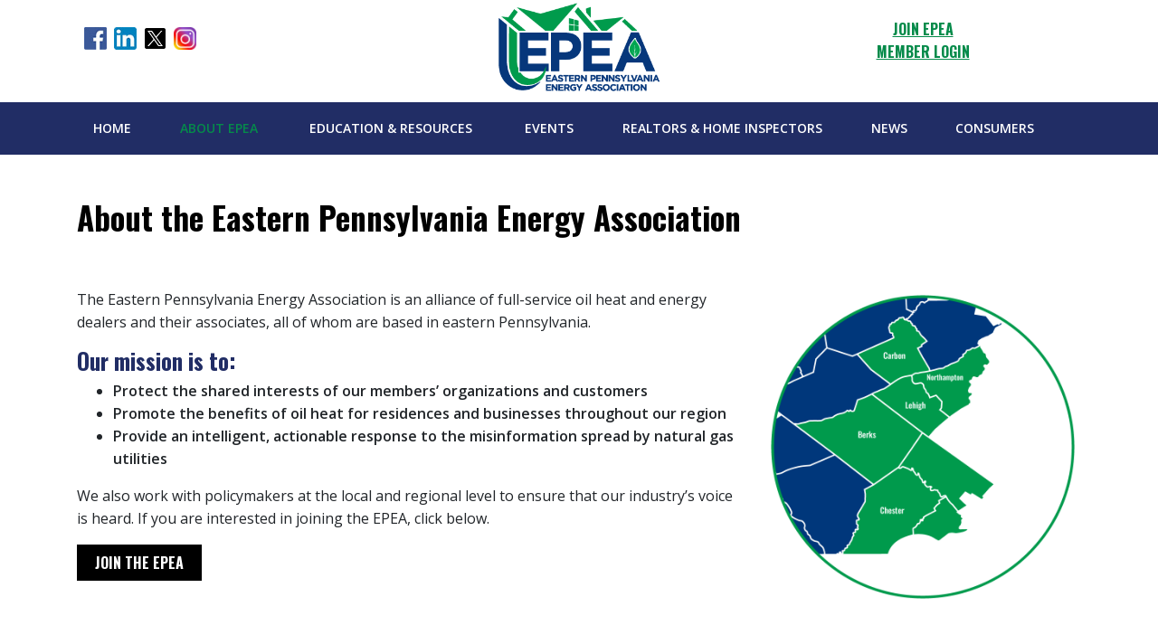

--- FILE ---
content_type: text/html; charset=UTF-8
request_url: https://easternpaenergyassociation.com/about-epea/
body_size: 8060
content:
<script src="https://kit.fontawesome.com/ec71162a0f.js" crossorigin="anonymous"></script>
<!doctype html>
<html lang="en-US">
<head>
	<!-- Google Tag Manager -->
	<script>(function(w,d,s,l,i){w[l]=w[l]||[];w[l].push({'gtm.start':
	new Date().getTime(),event:'gtm.js'});var f=d.getElementsByTagName(s)[0],
	j=d.createElement(s),dl=l!='dataLayer'?'&l='+l:'';j.async=true;j.src=
	'https://www.googletagmanager.com/gtm.js?id='+i+dl;f.parentNode.insertBefore(j,f);
	})(window,document,'script','dataLayer','GTM-N6SQDLF');</script>
	<!-- End Google Tag Manager -->

	<meta http-equiv="Cache-Control" content="no-store" />
	<meta charset="UTF-8">
	<meta name="viewport" content="width=device-width, initial-scale=1">
	<link rel="profile" href="https://gmpg.org/xfn/11">
	<title>About EPEA | Alliance of Full-Service Oil Heat &amp; Energy Dealers</title>


	<meta name='robots' content='index, follow, max-image-preview:large, max-snippet:-1, max-video-preview:-1' />

	<!-- This site is optimized with the Yoast SEO plugin v22.9 - https://yoast.com/wordpress/plugins/seo/ -->
	<title>About EPEA | Alliance of Full-Service Oil Heat &amp; Energy Dealers</title>
	<meta name="description" content="The Eastern Pennsylvania Energy Association is an alliance of full-service oil heat and energy dealers in eastern Pennsylvania. Learn more!" />
	<link rel="canonical" href="https://easternpaenergyassociation.com/about-epea/" />
	<meta property="og:locale" content="en_US" />
	<meta property="og:type" content="article" />
	<meta property="og:title" content="About EPEA | Alliance of Full-Service Oil Heat &amp; Energy Dealers" />
	<meta property="og:description" content="The Eastern Pennsylvania Energy Association is an alliance of full-service oil heat and energy dealers in eastern Pennsylvania. Learn more!" />
	<meta property="og:url" content="https://easternpaenergyassociation.com/about-epea/" />
	<meta property="og:site_name" content="EPEA" />
	<meta property="article:modified_time" content="2023-05-01T17:24:59+00:00" />
	<meta name="twitter:card" content="summary_large_image" />
	<script type="application/ld+json" class="yoast-schema-graph">{"@context":"https://schema.org","@graph":[{"@type":"WebPage","@id":"https://easternpaenergyassociation.com/about-epea/","url":"https://easternpaenergyassociation.com/about-epea/","name":"About EPEA | Alliance of Full-Service Oil Heat & Energy Dealers","isPartOf":{"@id":"https://easternpaenergyassociation.com/#website"},"datePublished":"2019-11-22T18:31:53+00:00","dateModified":"2023-05-01T17:24:59+00:00","description":"The Eastern Pennsylvania Energy Association is an alliance of full-service oil heat and energy dealers in eastern Pennsylvania. Learn more!","breadcrumb":{"@id":"https://easternpaenergyassociation.com/about-epea/#breadcrumb"},"inLanguage":"en-US","potentialAction":[{"@type":"ReadAction","target":["https://easternpaenergyassociation.com/about-epea/"]}]},{"@type":"BreadcrumbList","@id":"https://easternpaenergyassociation.com/about-epea/#breadcrumb","itemListElement":[{"@type":"ListItem","position":1,"name":"Home","item":"https://easternpaenergyassociation.com/"},{"@type":"ListItem","position":2,"name":"About EPEA"}]},{"@type":"WebSite","@id":"https://easternpaenergyassociation.com/#website","url":"https://easternpaenergyassociation.com/","name":"EPEA","description":"Eastern Pennsylvania Energy Association","potentialAction":[{"@type":"SearchAction","target":{"@type":"EntryPoint","urlTemplate":"https://easternpaenergyassociation.com/?s={search_term_string}"},"query-input":"required name=search_term_string"}],"inLanguage":"en-US"}]}</script>
	<!-- / Yoast SEO plugin. -->


<link rel='dns-prefetch' href='//ajax.googleapis.com' />
<link rel='dns-prefetch' href='//fonts.googleapis.com' />
<link rel="alternate" type="application/rss+xml" title="EPEA &raquo; Feed" href="https://easternpaenergyassociation.com/feed/" />
<link rel="alternate" type="application/rss+xml" title="EPEA &raquo; Comments Feed" href="https://easternpaenergyassociation.com/comments/feed/" />
<link rel="alternate" type="text/calendar" title="EPEA &raquo; iCal Feed" href="https://easternpaenergyassociation.com/events/?ical=1" />
<style id='classic-theme-styles-inline-css' type='text/css'>
/*! This file is auto-generated */
.wp-block-button__link{color:#fff;background-color:#32373c;border-radius:9999px;box-shadow:none;text-decoration:none;padding:calc(.667em + 2px) calc(1.333em + 2px);font-size:1.125em}.wp-block-file__button{background:#32373c;color:#fff;text-decoration:none}
</style>
<style id='global-styles-inline-css' type='text/css'>
body{--wp--preset--color--black: #000000;--wp--preset--color--cyan-bluish-gray: #abb8c3;--wp--preset--color--white: #ffffff;--wp--preset--color--pale-pink: #f78da7;--wp--preset--color--vivid-red: #cf2e2e;--wp--preset--color--luminous-vivid-orange: #ff6900;--wp--preset--color--luminous-vivid-amber: #fcb900;--wp--preset--color--light-green-cyan: #7bdcb5;--wp--preset--color--vivid-green-cyan: #00d084;--wp--preset--color--pale-cyan-blue: #8ed1fc;--wp--preset--color--vivid-cyan-blue: #0693e3;--wp--preset--color--vivid-purple: #9b51e0;--wp--preset--gradient--vivid-cyan-blue-to-vivid-purple: linear-gradient(135deg,rgba(6,147,227,1) 0%,rgb(155,81,224) 100%);--wp--preset--gradient--light-green-cyan-to-vivid-green-cyan: linear-gradient(135deg,rgb(122,220,180) 0%,rgb(0,208,130) 100%);--wp--preset--gradient--luminous-vivid-amber-to-luminous-vivid-orange: linear-gradient(135deg,rgba(252,185,0,1) 0%,rgba(255,105,0,1) 100%);--wp--preset--gradient--luminous-vivid-orange-to-vivid-red: linear-gradient(135deg,rgba(255,105,0,1) 0%,rgb(207,46,46) 100%);--wp--preset--gradient--very-light-gray-to-cyan-bluish-gray: linear-gradient(135deg,rgb(238,238,238) 0%,rgb(169,184,195) 100%);--wp--preset--gradient--cool-to-warm-spectrum: linear-gradient(135deg,rgb(74,234,220) 0%,rgb(151,120,209) 20%,rgb(207,42,186) 40%,rgb(238,44,130) 60%,rgb(251,105,98) 80%,rgb(254,248,76) 100%);--wp--preset--gradient--blush-light-purple: linear-gradient(135deg,rgb(255,206,236) 0%,rgb(152,150,240) 100%);--wp--preset--gradient--blush-bordeaux: linear-gradient(135deg,rgb(254,205,165) 0%,rgb(254,45,45) 50%,rgb(107,0,62) 100%);--wp--preset--gradient--luminous-dusk: linear-gradient(135deg,rgb(255,203,112) 0%,rgb(199,81,192) 50%,rgb(65,88,208) 100%);--wp--preset--gradient--pale-ocean: linear-gradient(135deg,rgb(255,245,203) 0%,rgb(182,227,212) 50%,rgb(51,167,181) 100%);--wp--preset--gradient--electric-grass: linear-gradient(135deg,rgb(202,248,128) 0%,rgb(113,206,126) 100%);--wp--preset--gradient--midnight: linear-gradient(135deg,rgb(2,3,129) 0%,rgb(40,116,252) 100%);--wp--preset--font-size--small: 13px;--wp--preset--font-size--medium: 20px;--wp--preset--font-size--large: 36px;--wp--preset--font-size--x-large: 42px;--wp--preset--spacing--20: 0.44rem;--wp--preset--spacing--30: 0.67rem;--wp--preset--spacing--40: 1rem;--wp--preset--spacing--50: 1.5rem;--wp--preset--spacing--60: 2.25rem;--wp--preset--spacing--70: 3.38rem;--wp--preset--spacing--80: 5.06rem;--wp--preset--shadow--natural: 6px 6px 9px rgba(0, 0, 0, 0.2);--wp--preset--shadow--deep: 12px 12px 50px rgba(0, 0, 0, 0.4);--wp--preset--shadow--sharp: 6px 6px 0px rgba(0, 0, 0, 0.2);--wp--preset--shadow--outlined: 6px 6px 0px -3px rgba(255, 255, 255, 1), 6px 6px rgba(0, 0, 0, 1);--wp--preset--shadow--crisp: 6px 6px 0px rgba(0, 0, 0, 1);}:where(.is-layout-flex){gap: 0.5em;}:where(.is-layout-grid){gap: 0.5em;}body .is-layout-flex{display: flex;}body .is-layout-flex{flex-wrap: wrap;align-items: center;}body .is-layout-flex > *{margin: 0;}body .is-layout-grid{display: grid;}body .is-layout-grid > *{margin: 0;}:where(.wp-block-columns.is-layout-flex){gap: 2em;}:where(.wp-block-columns.is-layout-grid){gap: 2em;}:where(.wp-block-post-template.is-layout-flex){gap: 1.25em;}:where(.wp-block-post-template.is-layout-grid){gap: 1.25em;}.has-black-color{color: var(--wp--preset--color--black) !important;}.has-cyan-bluish-gray-color{color: var(--wp--preset--color--cyan-bluish-gray) !important;}.has-white-color{color: var(--wp--preset--color--white) !important;}.has-pale-pink-color{color: var(--wp--preset--color--pale-pink) !important;}.has-vivid-red-color{color: var(--wp--preset--color--vivid-red) !important;}.has-luminous-vivid-orange-color{color: var(--wp--preset--color--luminous-vivid-orange) !important;}.has-luminous-vivid-amber-color{color: var(--wp--preset--color--luminous-vivid-amber) !important;}.has-light-green-cyan-color{color: var(--wp--preset--color--light-green-cyan) !important;}.has-vivid-green-cyan-color{color: var(--wp--preset--color--vivid-green-cyan) !important;}.has-pale-cyan-blue-color{color: var(--wp--preset--color--pale-cyan-blue) !important;}.has-vivid-cyan-blue-color{color: var(--wp--preset--color--vivid-cyan-blue) !important;}.has-vivid-purple-color{color: var(--wp--preset--color--vivid-purple) !important;}.has-black-background-color{background-color: var(--wp--preset--color--black) !important;}.has-cyan-bluish-gray-background-color{background-color: var(--wp--preset--color--cyan-bluish-gray) !important;}.has-white-background-color{background-color: var(--wp--preset--color--white) !important;}.has-pale-pink-background-color{background-color: var(--wp--preset--color--pale-pink) !important;}.has-vivid-red-background-color{background-color: var(--wp--preset--color--vivid-red) !important;}.has-luminous-vivid-orange-background-color{background-color: var(--wp--preset--color--luminous-vivid-orange) !important;}.has-luminous-vivid-amber-background-color{background-color: var(--wp--preset--color--luminous-vivid-amber) !important;}.has-light-green-cyan-background-color{background-color: var(--wp--preset--color--light-green-cyan) !important;}.has-vivid-green-cyan-background-color{background-color: var(--wp--preset--color--vivid-green-cyan) !important;}.has-pale-cyan-blue-background-color{background-color: var(--wp--preset--color--pale-cyan-blue) !important;}.has-vivid-cyan-blue-background-color{background-color: var(--wp--preset--color--vivid-cyan-blue) !important;}.has-vivid-purple-background-color{background-color: var(--wp--preset--color--vivid-purple) !important;}.has-black-border-color{border-color: var(--wp--preset--color--black) !important;}.has-cyan-bluish-gray-border-color{border-color: var(--wp--preset--color--cyan-bluish-gray) !important;}.has-white-border-color{border-color: var(--wp--preset--color--white) !important;}.has-pale-pink-border-color{border-color: var(--wp--preset--color--pale-pink) !important;}.has-vivid-red-border-color{border-color: var(--wp--preset--color--vivid-red) !important;}.has-luminous-vivid-orange-border-color{border-color: var(--wp--preset--color--luminous-vivid-orange) !important;}.has-luminous-vivid-amber-border-color{border-color: var(--wp--preset--color--luminous-vivid-amber) !important;}.has-light-green-cyan-border-color{border-color: var(--wp--preset--color--light-green-cyan) !important;}.has-vivid-green-cyan-border-color{border-color: var(--wp--preset--color--vivid-green-cyan) !important;}.has-pale-cyan-blue-border-color{border-color: var(--wp--preset--color--pale-cyan-blue) !important;}.has-vivid-cyan-blue-border-color{border-color: var(--wp--preset--color--vivid-cyan-blue) !important;}.has-vivid-purple-border-color{border-color: var(--wp--preset--color--vivid-purple) !important;}.has-vivid-cyan-blue-to-vivid-purple-gradient-background{background: var(--wp--preset--gradient--vivid-cyan-blue-to-vivid-purple) !important;}.has-light-green-cyan-to-vivid-green-cyan-gradient-background{background: var(--wp--preset--gradient--light-green-cyan-to-vivid-green-cyan) !important;}.has-luminous-vivid-amber-to-luminous-vivid-orange-gradient-background{background: var(--wp--preset--gradient--luminous-vivid-amber-to-luminous-vivid-orange) !important;}.has-luminous-vivid-orange-to-vivid-red-gradient-background{background: var(--wp--preset--gradient--luminous-vivid-orange-to-vivid-red) !important;}.has-very-light-gray-to-cyan-bluish-gray-gradient-background{background: var(--wp--preset--gradient--very-light-gray-to-cyan-bluish-gray) !important;}.has-cool-to-warm-spectrum-gradient-background{background: var(--wp--preset--gradient--cool-to-warm-spectrum) !important;}.has-blush-light-purple-gradient-background{background: var(--wp--preset--gradient--blush-light-purple) !important;}.has-blush-bordeaux-gradient-background{background: var(--wp--preset--gradient--blush-bordeaux) !important;}.has-luminous-dusk-gradient-background{background: var(--wp--preset--gradient--luminous-dusk) !important;}.has-pale-ocean-gradient-background{background: var(--wp--preset--gradient--pale-ocean) !important;}.has-electric-grass-gradient-background{background: var(--wp--preset--gradient--electric-grass) !important;}.has-midnight-gradient-background{background: var(--wp--preset--gradient--midnight) !important;}.has-small-font-size{font-size: var(--wp--preset--font-size--small) !important;}.has-medium-font-size{font-size: var(--wp--preset--font-size--medium) !important;}.has-large-font-size{font-size: var(--wp--preset--font-size--large) !important;}.has-x-large-font-size{font-size: var(--wp--preset--font-size--x-large) !important;}
.wp-block-navigation a:where(:not(.wp-element-button)){color: inherit;}
:where(.wp-block-post-template.is-layout-flex){gap: 1.25em;}:where(.wp-block-post-template.is-layout-grid){gap: 1.25em;}
:where(.wp-block-columns.is-layout-flex){gap: 2em;}:where(.wp-block-columns.is-layout-grid){gap: 2em;}
.wp-block-pullquote{font-size: 1.5em;line-height: 1.6;}
</style>
<link rel='stylesheet' id='googleFonts-css' href='https://fonts.googleapis.com/css?family=Open+Sans%3A400%2C600&#038;display=swap&#038;ver=6.5.5' type='text/css' media='all' />
<link rel='stylesheet' id='googleFonts2-css' href='https://fonts.googleapis.com/css?family=Oswald%3A400%2C700&#038;display=swap&#038;ver=6.5.5' type='text/css' media='all' />
<link rel='stylesheet' id='dvfda-style-css' href='https://easternpaenergyassociation.com/wp-content/themes/dvema/build/css/styles.css?ver=6.5.5' type='text/css' media='all' />
<link rel='stylesheet' id='style-css' href='https://easternpaenergyassociation.com/wp-content/themes/dvema/style.css?v=3&#038;ver=0.5.0' type='text/css' media='all' />
<script type="text/javascript" src="//ajax.googleapis.com/ajax/libs/jquery/1.10.2/jquery.min.js" id="jquery-js"></script>
<link rel="https://api.w.org/" href="https://easternpaenergyassociation.com/wp-json/" /><link rel="alternate" type="application/json" href="https://easternpaenergyassociation.com/wp-json/wp/v2/pages/209" /><link rel="EditURI" type="application/rsd+xml" title="RSD" href="https://easternpaenergyassociation.com/xmlrpc.php?rsd" />
<meta name="generator" content="WordPress 6.5.5" />
<link rel='shortlink' href='https://easternpaenergyassociation.com/?p=209' />
<link rel="alternate" type="application/json+oembed" href="https://easternpaenergyassociation.com/wp-json/oembed/1.0/embed?url=https%3A%2F%2Feasternpaenergyassociation.com%2Fabout-epea%2F" />
<link rel="alternate" type="text/xml+oembed" href="https://easternpaenergyassociation.com/wp-json/oembed/1.0/embed?url=https%3A%2F%2Feasternpaenergyassociation.com%2Fabout-epea%2F&#038;format=xml" />
<meta name="tec-api-version" content="v1"><meta name="tec-api-origin" content="https://easternpaenergyassociation.com"><link rel="alternate" href="https://easternpaenergyassociation.com/wp-json/tribe/events/v1/" /><link rel="icon" href="https://easternpaenergyassociation.com/wp-content/uploads/2023/05/cropped-favicon-32x32.png" sizes="32x32" />
<link rel="icon" href="https://easternpaenergyassociation.com/wp-content/uploads/2023/05/cropped-favicon-192x192.png" sizes="192x192" />
<link rel="apple-touch-icon" href="https://easternpaenergyassociation.com/wp-content/uploads/2023/05/cropped-favicon-180x180.png" />
<meta name="msapplication-TileImage" content="https://easternpaenergyassociation.com/wp-content/uploads/2023/05/cropped-favicon-270x270.png" />
     <!-- Fav and touch icons -->
   <link rel="apple-touch-icon-precomposed" sizes="144x144" href="https://easternpaenergyassociation.com/wp-content/themes/dvema/ico/apple-touch-icon-144-precomposed.png">
    <link rel="apple-touch-icon-precomposed" sizes="114x114" href="https://easternpaenergyassociation.com/wp-content/themes/dvema/ico/apple-touch-icon-114-precomposed.png">
      <link rel="apple-touch-icon-precomposed" sizes="72x72" href="https://easternpaenergyassociation.com/wp-content/themes/dvema/ico/apple-touch-icon-72-precomposed.png">
                    <link rel="apple-touch-icon-precomposed" href="https://easternpaenergyassociation.com/wp-content/themes/dvema/ico/apple-touch-icon-57-precomposed.png">
								   <link rel="shortcut icon" href="https://easternpaenergyassociation.com/wp-content/themes/dvema/ico/favicon.png">
								   
</head>

<body class="page-template-default page page-id-209 page-parent tribe-no-js">

<!-- Google Tag Manager (noscript) -->
<noscript><iframe src="https://www.googletagmanager.com/ns.html?id=GTM-N6SQDLF"
height="0" width="0" style="display:none;visibility:hidden"></iframe></noscript>
<!-- End Google Tag Manager (noscript) -->


<div id="page" class="site">

<header id="masthead" class="site-header">

	<div class="container">
		<div class="row">
			<div class="col-sm-4 d-none d-sm-block">
				<ul class="social list-inline">
					<li><a href="https://www.facebook.com/EasternPennsylvaniaEnergyAssociation/" target="_blank"><img src="https://easternpaenergyassociation.com/wp-content/themes/dvema/sources/img/facebook.jpg" alt="Facebook"></a></li>
					<li><a href="https://www.linkedin.com/company/eastern-pennsylvania-energy-association/" target="_blank"><img src="https://easternpaenergyassociation.com/wp-content/themes/dvema/sources/img/linked-in.jpg" alt="Linked In"></a></li>
					<li><a href="https://twitter.com/DVFDA" target="_blank"><img style="width: 25px;" src="https://easternpaenergyassociation.com/wp-content/uploads/2024/03/11053969_x_logo_twitter_new_brand_icon.png" alt="Twitter"></a></li>
					<li><a href="https://www.instagram.com/easternpaenergyassociation/" target="_blank"><img src="https://easternpaenergyassociation.com/wp-content/uploads/2020/05/instagram-e1588883360671.png" alt="Instagram"></a></li>
				</ul>
			</div>
			<div class="col-sm-4 logo text-center">
				<a href="https://easternpaenergyassociation.com"><img src="https://easternpaenergyassociation.com/wp-content/uploads/2023/04/EPEA-logo.png" alt="Eastern Pennsylvania Energy Association logo"></a>
			</div>
			<div class="col-sm-4 text-center header-links d-none d-sm-block">

<!--
										<a href="https://easternpaenergyassociation.com/member-login/">MEMBER LOGIN</a>
					-->
				
<a href="https://easternpaenergyassociation.com/join-epea/">JOIN EPEA</a><br/>
  <a href="https://easternpaenergyassociation.com/member-login/">MEMBER LOGIN</a>
 
			</div>
		</div>
	</div>

		<nav id="site-navigation" class="navbar navbar-expand-md main-menu main-navigation" role="navigation">
			<div class="container">
				<div class="row" style="width: 100%;">
					<div class="col-sm-12">
						<!-- Brand and toggle get grouped for better mobile display -->
						<button class="navbar-toggler" type="button" data-toggle="collapse" data-target="#dvfda-menu" aria-controls="dvfda-menu" aria-expanded="false" aria-label="Toggle navigation">
						<span class="navbar-toggler-icon">MENU</span>
						</button>
						<div id="dvfda-menu" class="collapse navbar-collapse justify-content-center"><ul id="menu-menu-1" class="nav navbar-nav"><li itemscope="itemscope" itemtype="https://www.schema.org/SiteNavigationElement" id="menu-item-204" class="menu-item menu-item-type-post_type menu-item-object-page menu-item-home menu-item-204 nav-item"><a title="Home" href="https://easternpaenergyassociation.com/" class="nav-link">Home</a></li>
<li itemscope="itemscope" itemtype="https://www.schema.org/SiteNavigationElement" id="menu-item-260" class="d-block d-sm-none menu-item menu-item-type-post_type menu-item-object-page menu-item-260 nav-item"><a title="Member Login" href="https://easternpaenergyassociation.com/member-login/" class="nav-link">Member Login</a></li>
<li itemscope="itemscope" itemtype="https://www.schema.org/SiteNavigationElement" id="menu-item-259" class="d-block d-sm-none menu-item menu-item-type-post_type menu-item-object-page menu-item-259 nav-item"><a title="Join EPEA" href="https://easternpaenergyassociation.com/about-epea/join-epea/" class="nav-link">Join EPEA</a></li>
<li itemscope="itemscope" itemtype="https://www.schema.org/SiteNavigationElement" id="menu-item-245" class="menu-item menu-item-type-post_type menu-item-object-page current-menu-item page_item page-item-209 current_page_item current-menu-ancestor current-menu-parent current_page_parent current_page_ancestor menu-item-has-children dropdown active menu-item-245 nav-item"><a title="About EPEA" href="https://easternpaenergyassociation.com/about-epea/" data-hover="dropdown" aria-haspopup="true" aria-expanded="false" class="dropdown-toggle nav-link" id="menu-item-dropdown-245">About EPEA</a>
<ul class="dropdown-menu" aria-labelledby="menu-item-dropdown-245" role="menu">
	<li itemscope="itemscope" itemtype="https://www.schema.org/SiteNavigationElement" id="menu-item-250" class="d-block d-sm-none menu-item menu-item-type-post_type menu-item-object-page current-menu-item page_item page-item-209 current_page_item active menu-item-250 nav-item"><a title="About DVDFA - Main" href="https://easternpaenergyassociation.com/about-epea/" class="dropdown-item">About DVDFA &#8211; Main</a></li>
	<li itemscope="itemscope" itemtype="https://www.schema.org/SiteNavigationElement" id="menu-item-249" class="menu-item menu-item-type-post_type menu-item-object-page menu-item-249 nav-item"><a title="Membership Benefits" href="https://easternpaenergyassociation.com/about-epea/membership-benefits/" class="dropdown-item">Membership Benefits</a></li>
	<li itemscope="itemscope" itemtype="https://www.schema.org/SiteNavigationElement" id="menu-item-248" class="menu-item menu-item-type-post_type menu-item-object-page menu-item-248 nav-item"><a title="Member Directory" href="https://easternpaenergyassociation.com/about-epea/member-directory/" class="dropdown-item">Member Directory</a></li>
	<li itemscope="itemscope" itemtype="https://www.schema.org/SiteNavigationElement" id="menu-item-247" class="menu-item menu-item-type-post_type menu-item-object-page menu-item-247 nav-item"><a title="Join EPEA" href="https://easternpaenergyassociation.com/about-epea/join-epea/" class="dropdown-item">Join EPEA</a></li>
	<li itemscope="itemscope" itemtype="https://www.schema.org/SiteNavigationElement" id="menu-item-740" class="menu-item menu-item-type-post_type menu-item-object-page menu-item-740 nav-item"><a title="Pay Bill" href="https://easternpaenergyassociation.com/pay-bill/" class="dropdown-item">Pay Bill</a></li>
	<li itemscope="itemscope" itemtype="https://www.schema.org/SiteNavigationElement" id="menu-item-556" class="menu-item menu-item-type-post_type menu-item-object-page menu-item-556 nav-item"><a title="Contact" href="https://easternpaenergyassociation.com/about-epea/contact/" class="dropdown-item">Contact</a></li>
</ul>
</li>
<li itemscope="itemscope" itemtype="https://www.schema.org/SiteNavigationElement" id="menu-item-253" class="menu-item menu-item-type-post_type menu-item-object-page menu-item-has-children dropdown menu-item-253 nav-item"><a title="Education &#038; Resources" href="https://easternpaenergyassociation.com/education-resources/" data-hover="dropdown" aria-haspopup="true" aria-expanded="false" class="dropdown-toggle nav-link" id="menu-item-dropdown-253">Education &#038; Resources</a>
<ul class="dropdown-menu" aria-labelledby="menu-item-dropdown-253" role="menu">
	<li itemscope="itemscope" itemtype="https://www.schema.org/SiteNavigationElement" id="menu-item-258" class="d-block d-sm-none menu-item menu-item-type-post_type menu-item-object-page menu-item-258 nav-item"><a title="Education &amp; Resources - Main" href="https://easternpaenergyassociation.com/education-resources/" class="dropdown-item">Education &#038; Resources &#8211; Main</a></li>
	<li itemscope="itemscope" itemtype="https://www.schema.org/SiteNavigationElement" id="menu-item-254" class="menu-item menu-item-type-post_type menu-item-object-page menu-item-254 nav-item"><a title="Weather Trends" href="https://easternpaenergyassociation.com/education-resources/weather-trends/" class="dropdown-item">Weather Trends</a></li>
	<li itemscope="itemscope" itemtype="https://www.schema.org/SiteNavigationElement" id="menu-item-256" class="menu-item menu-item-type-post_type menu-item-object-page menu-item-256 nav-item"><a title="PPA &#038; NORA Education" href="https://easternpaenergyassociation.com/education-resources/ppa-nora-education/" class="dropdown-item">PPA &#038; NORA Education</a></li>
	<li itemscope="itemscope" itemtype="https://www.schema.org/SiteNavigationElement" id="menu-item-255" class="menu-item menu-item-type-post_type menu-item-object-page menu-item-255 nav-item"><a title="Industry News" href="https://easternpaenergyassociation.com/education-resources/industry-news/" class="dropdown-item">Industry News</a></li>
</ul>
</li>
<li itemscope="itemscope" itemtype="https://www.schema.org/SiteNavigationElement" id="menu-item-261" class="menu-item menu-item-type-post_type menu-item-object-page menu-item-261 nav-item"><a title="Events" href="https://easternpaenergyassociation.com/events/" class="nav-link">Events</a></li>
<li itemscope="itemscope" itemtype="https://www.schema.org/SiteNavigationElement" id="menu-item-262" class="menu-item menu-item-type-post_type menu-item-object-page menu-item-262 nav-item"><a title="Realtors &#038; Home Inspectors" href="https://easternpaenergyassociation.com/realtors-home-inspectors/" class="nav-link">Realtors &#038; Home Inspectors</a></li>
<li itemscope="itemscope" itemtype="https://www.schema.org/SiteNavigationElement" id="menu-item-525" class="menu-item menu-item-type-post_type menu-item-object-page menu-item-525 nav-item"><a title="News" href="https://easternpaenergyassociation.com/education-resources/industry-news/" class="nav-link">News</a></li>
<li itemscope="itemscope" itemtype="https://www.schema.org/SiteNavigationElement" id="menu-item-264" class="menu-item menu-item-type-post_type menu-item-object-page menu-item-has-children dropdown menu-item-264 nav-item"><a title="Consumers" href="https://easternpaenergyassociation.com/consumers/" data-hover="dropdown" aria-haspopup="true" aria-expanded="false" class="dropdown-toggle nav-link" id="menu-item-dropdown-264">Consumers</a>
<ul class="dropdown-menu" aria-labelledby="menu-item-dropdown-264" role="menu">
	<li itemscope="itemscope" itemtype="https://www.schema.org/SiteNavigationElement" id="menu-item-270" class="d-block d-sm-none menu-item menu-item-type-post_type menu-item-object-page menu-item-270 nav-item"><a title="Consumers - Main" href="https://easternpaenergyassociation.com/consumers/" class="dropdown-item">Consumers &#8211; Main</a></li>
	<li itemscope="itemscope" itemtype="https://www.schema.org/SiteNavigationElement" id="menu-item-269" class="menu-item menu-item-type-post_type menu-item-object-page menu-item-269 nav-item"><a title="Oil Heat" href="https://easternpaenergyassociation.com/consumers/oil-heat/" class="dropdown-item">Oil Heat</a></li>
	<li itemscope="itemscope" itemtype="https://www.schema.org/SiteNavigationElement" id="menu-item-390" class="menu-item menu-item-type-post_type menu-item-object-page menu-item-390 nav-item"><a title="Bioheat®" href="https://easternpaenergyassociation.com/consumers/bioheat/" class="dropdown-item">Bioheat®</a></li>
	<li itemscope="itemscope" itemtype="https://www.schema.org/SiteNavigationElement" id="menu-item-268" class="menu-item menu-item-type-post_type menu-item-object-page menu-item-268 nav-item"><a title="Find a Local Dealer" href="https://easternpaenergyassociation.com/consumers/find-a-local-dealer/" class="dropdown-item">Find a Local Dealer</a></li>
	<li itemscope="itemscope" itemtype="https://www.schema.org/SiteNavigationElement" id="menu-item-267" class="menu-item menu-item-type-post_type menu-item-object-page menu-item-267 nav-item"><a title="Energy Savings Calculator" href="https://easternpaenergyassociation.com/consumers/energy-savings-calculator/" class="dropdown-item">Energy Savings Calculator</a></li>
	<li itemscope="itemscope" itemtype="https://www.schema.org/SiteNavigationElement" id="menu-item-265" class="menu-item menu-item-type-post_type menu-item-object-page menu-item-265 nav-item"><a title="Assistance Programs" href="https://easternpaenergyassociation.com/consumers/assistance-programs/" class="dropdown-item">Assistance Programs</a></li>
	<li itemscope="itemscope" itemtype="https://www.schema.org/SiteNavigationElement" id="menu-item-246" class="menu-item menu-item-type-post_type menu-item-object-page menu-item-246 nav-item"><a title="Blog" href="https://easternpaenergyassociation.com/consumers/blog/" class="dropdown-item">Blog</a></li>
</ul>
</li>
</ul></div>					</div>
				</div>
			</div>
		</nav><!-- #site-navigation -->
	</header><!-- #masthead -->

	<div id="content" class="site-content">

	<div id="primary" class="content-area">
		<main id="main" class="site-main container">
		
<article id="post-209" class="post-209 page type-page status-publish hentry">
	<div class="row">
		<div class="col">
			<header class="entry-header">
								<h1>About the Eastern Pennsylvania Energy Association</h1>
							</header><!-- .entry-header -->
		</div>
	</div>

	<div class="entry-content">
	<div class="row">		  <div class="col-sm-8">
			  <p>The Eastern Pennsylvania Energy Association is an alliance of full-service oil heat and energy dealers and their associates, all of whom are based in eastern Pennsylvania.</p>
<h3>Our mission is to:</h3>
<ul>
<li><strong>Protect the shared interests of our members&#8217; organizations and customers</strong></li>
<li><strong>Promote the benefits of oil heat for residences and businesses throughout our region</strong></li>
<li><strong>Provide an intelligent, actionable response to the misinformation spread by natural gas utilities</strong></li>
</ul>
<p>We also work with policymakers at the local and regional level to ensure that our industry&#8217;s voice is heard. If you are interested in joining the EPEA, click below.</p>
<a class="btn btn-primary btn-" href="https://easternpaenergyassociation.com/about-epea/join-epea/">JOIN THE EPEA</a>
		  </div>
		  <div class="col-sm-4">
			  <p><img fetchpriority="high" decoding="async" class="alignnone wp-image-1581 size-full" src="https://easternpaenergyassociation.com/wp-content/uploads/2023/05/new-map.png" alt="" width="800" height="800" srcset="https://easternpaenergyassociation.com/wp-content/uploads/2023/05/new-map.png 800w, https://easternpaenergyassociation.com/wp-content/uploads/2023/05/new-map-300x300.png 300w, https://easternpaenergyassociation.com/wp-content/uploads/2023/05/new-map-150x150.png 150w, https://easternpaenergyassociation.com/wp-content/uploads/2023/05/new-map-768x768.png 768w" sizes="(max-width: 800px) 100vw, 800px" /></p>
		  </div>
				</div><div class="row">		  <div class="col-sm-12">
			  <p>&nbsp;</p>
<div class="well "></p>
<h3>Fuel Service You Can Trust</h3>
<p>You can always count on your full-service oil heat company&#8217;s comfort team to offer excellent customer care! To find an oil heat dealer in your area, use the ZIP code search in our full EPEA Dealer listing.</p>
<p><a class="btn btn-primary btn-" href="https://easternpaenergyassociation.com/consumers/find-a-local-dealer/">FIND A LOCAL DEALER</a></p>
<p></div>
		  </div>
				</div><div class="row">		  <div class="col-sm-6">
			<p><img decoding="async" class="alignnone size-full wp-image-534" src="https://easternpaenergyassociation.com/wp-content/uploads/2019/11/FullService.jpg" alt="Full Service Energy Providers" width="800" height="800" srcset="https://easternpaenergyassociation.com/wp-content/uploads/2019/11/FullService.jpg 800w, https://easternpaenergyassociation.com/wp-content/uploads/2019/11/FullService-300x300.jpg 300w, https://easternpaenergyassociation.com/wp-content/uploads/2019/11/FullService-150x150.jpg 150w, https://easternpaenergyassociation.com/wp-content/uploads/2019/11/FullService-768x768.jpg 768w" sizes="(max-width: 800px) 100vw, 800px" /></p>
		  </div>
		  <div class="col-sm-6">
			<h2>Our Full-Service Pennsylvania Energy Members</h2>
<p><a href="https://easternpaenergyassociation.com/consumers/find-a-local-dealer/">Our members</a> are energy marketers that offer you a complete menu of valuable services, including:</p>
<ul class="ul1">
<li class="li2">Prompt, personalized, value-added service</li>
<li class="li2">Reliable, accurate fuel oil delivery at a fair price</li>
<li class="li2">Computer-controlled automatic fuel delivery</li>
<li class="li2">Residential and commercial heating and A/C installation and service</li>
<li class="li2">Full-warranty service of major brands of heating and cooling systems</li>
<li class="li2">Customizable money-saving budget and price protection plans</li>
<li class="li2">Service plans that offer convenience, efficiency, and peace of mind</li>
<li class="li2">Various methods of easy financing assistance</li>
</ul>
<p>Our dedicated member dealers want to get to know you as people, not merely account numbers. They will gladly customize their service to meet your family and home’s individual budget and home comfort preferences and needs. <a href="https://easternpaenergyassociation.com/consumers/find-a-local-dealer/">Click here to find a dealer near you.</a></p>
		  </div>
				</div>		

	</div><!-- .entry-content -->






	<!-- Makes it so you can click edit from page. -->
	</article><!-- #post-209 -->
		</main><!-- #main -->
	</div><!-- #primary -->

<script src="https://kit.fontawesome.com/ec71162a0f.js" crossorigin="anonymous"></script>

<div class="full-img-bg-row footer-service-search">
    <div class="container">
        <div class="row">
            <div class="col-sm-8">
                <h2>ARE YOU A HOMEOWNER LOOKING FOR A LOCAL HEATING FUELS PROVIDER?</h2>
                <p>The Eastern Pennsylvania Energy Association has been serving the needs of homes and businesses across eastern Pennsylvania for years. Our members are local businesses providing reliable fuel delivery and premium service. </p>
            </div>
            <div class="col-sm-4">
                <a href="https://easternpaenergyassociation.com/consumers/find-a-local-dealer/" class="btn btn-block btn-default">FIND A MARKETER NEAR YOU</a>
            </div>
        </div>
    </div>
</div>


</div><!-- #content -->

	<footer>
		<div class="container">
			<div class="row">
				<div class="col-sm-4">
					<h3>Eastern Pennsylvania Energy Association</h3>
					<p>1866 Leithsville Road, #227<br/>
					Hellertown, PA 18055<br/>
					<a href="tel:6103513242">(610) 351-3242</a>
					</p>
					
				</div>
				<div class="col-sm-4">
					<ul class="social list-inline">
					<li><a href="https://www.facebook.com/EasternPennsylvaniaEnergyAssociation/" target="_blank"><img src="https://easternpaenergyassociation.com/wp-content/uploads/2019/11/FB-f-Logo__blue_29.png" alt="Facebook"></a></li>
					<li><a href="https://www.linkedin.com/company/eastern-pennsylvania-energy-association/" target="_blank"><img src="https://easternpaenergyassociation.com//wp-content/uploads/2019/11/In-2CRev-29.png" alt="Linked In"></a></li>
					<li><a href="https://twitter.com/DVFDA" target="_blank"><i style="margin-top: 12px;" class="fa-brands fa-square-x-twitter fa-2xl"></i></a></li><li><a href="https://www.instagram.com/easternpaenergyassociation/" target="_blank"><img src="https://easternpaenergyassociation.com/wp-content/uploads/2020/05/instagram-e1588883360671.png" alt="Instagram"></a></li>
					</ul>
				</div>
			</div>
		</div>
	</footer>
	<div class="copyright text-center">
		 <p>2026 Eastern Pennsylvania Energy Association. All rights reserved. | Site by <a target="_blank" href="https://consumerfocusmarketing.com/">Consumer Focus</a></p>
	</div>

</div><!-- #page -->

		<script>
		( function ( body ) {
			'use strict';
			body.className = body.className.replace( /\btribe-no-js\b/, 'tribe-js' );
		} )( document.body );
		</script>
		<script> /* <![CDATA[ */var tribe_l10n_datatables = {"aria":{"sort_ascending":": activate to sort column ascending","sort_descending":": activate to sort column descending"},"length_menu":"Show _MENU_ entries","empty_table":"No data available in table","info":"Showing _START_ to _END_ of _TOTAL_ entries","info_empty":"Showing 0 to 0 of 0 entries","info_filtered":"(filtered from _MAX_ total entries)","zero_records":"No matching records found","search":"Search:","all_selected_text":"All items on this page were selected. ","select_all_link":"Select all pages","clear_selection":"Clear Selection.","pagination":{"all":"All","next":"Next","previous":"Previous"},"select":{"rows":{"0":"","_":": Selected %d rows","1":": Selected 1 row"}},"datepicker":{"dayNames":["Sunday","Monday","Tuesday","Wednesday","Thursday","Friday","Saturday"],"dayNamesShort":["Sun","Mon","Tue","Wed","Thu","Fri","Sat"],"dayNamesMin":["S","M","T","W","T","F","S"],"monthNames":["January","February","March","April","May","June","July","August","September","October","November","December"],"monthNamesShort":["January","February","March","April","May","June","July","August","September","October","November","December"],"monthNamesMin":["Jan","Feb","Mar","Apr","May","Jun","Jul","Aug","Sep","Oct","Nov","Dec"],"nextText":"Next","prevText":"Prev","currentText":"Today","closeText":"Done","today":"Today","clear":"Clear"}};/* ]]> */ </script><script src='https://easternpaenergyassociation.com/wp-content/plugins/the-events-calendar/common/src/resources/js/underscore-before.js'></script>
<script type="text/javascript" src="https://easternpaenergyassociation.com/wp-includes/js/underscore.min.js?ver=1.13.4" id="underscore-js"></script>
<script src='https://easternpaenergyassociation.com/wp-content/plugins/the-events-calendar/common/src/resources/js/underscore-after.js'></script>
<script type="text/javascript" src="https://easternpaenergyassociation.com/wp-content/themes/dvema/node_modules/bootstrap/dist/js/bootstrap.min.js?ver=6.5.5" id="mdv2-style-js"></script>
<script type="text/javascript" src="https://easternpaenergyassociation.com/wp-content/themes/dvema/js/scripts.js?ver=6.5.5" id="scripts-js"></script>
<!-- Modal -->
<!-- <div class="modal fade" id="loginModal" tabindex="-1" role="dialog" aria-labelledby="loginModalLabel" aria-hidden="true">
  <div class="modal-dialog" role="document">
    <div class="modal-content">
      <div class="modal-header">
        <h5 class="modal-title" id="loginModalLabel">Login</h5>
        <button type="button" class="close" data-dismiss="modal" aria-label="Close">
          <span aria-hidden="true">&times;</span>
        </button>
      </div>
      <div class="modal-body">
      </div>
      <div class="modal-footer">
        <button type="button" class="btn btn-secondary" data-dismiss="modal">Close</button>
      </div>
    </div>
  </div>
</div> -->


</body>
</html>


--- FILE ---
content_type: text/css
request_url: https://easternpaenergyassociation.com/wp-content/themes/dvema/style.css?v=3&ver=0.5.0
body_size: 2278
content:
/*!
Theme Name: dvfda
Theme URI: https://consumerfocusmarketing.com/
Author: Consumer Focus Marketing
Author URI: https://consumerfocusmarketing.com/
Description: Description
Version: 1.0.0
License: GNU General Public License v2 or later
License URI: LICENSE
Text Domain: dvfda
Tags: custom-background, custom-logo, custom-menu, featured-images, threaded-comments, translation-ready

This theme, like WordPress, is licensed under the GPL.
Use it to make something cool, have fun, and share what you've learned with others.

dvfda is based on Underscores https://underscores.me/, (C) 2012-2017 Automattic, Inc.
Underscores is distributed under the terms of the GNU GPL v2 or later.

Normalizing styles have been helped along thanks to the fine work of
Nicolas Gallagher and Jonathan Neal https://necolas.github.io/normalize.css/
*/


body, p{
	line-height: 1.6;
	font-family: "Open Sans", sans-serif;
}

h1{
	font-style: 40px !important;
}

img {
    max-width: 100%;
    height: auto;
    width: auto;
}

a {
	font-family: inherit;
	font-weight: inherit;
	color: #212d65;
    text-decoration: none;
    background-color: transparent;
}

.center{
	text-align: center;
}
.oswald{
	font-family: 'Oswald', sans-serif;
}
a img:hover {
    opacity: .7;
}

.dots{
	background-image: url('sources/img/dot-grid.png');
	background-repeat: repeat;
	border: 1px solid #eee;
	padding: 20px;
}



.entry-header{
	padding-bottom: 0;
}


.home-hero ._mega{
	font-size: 110px;
    line-height: 1.1;
}

.home-hero ._sub-head{
	font-size: 35px;
}

.full-img-bg-home-block h2{
	font-size: 40px;
	line-height: 1.3;
}

.btn-default, .btn-primary, .btn, .header-links a{
	font-family: "Oswald", sans-serif;
}

.full-img-bg-home-block h2{
	padding:20px 20px 0px 20px;
}

.full-img-bg-home-block p{
	font-weight: 600;
}

.weather img {
    max-height: 100px;
    width: auto;
    padding: 10px;
}

.weather{
	padding-bottom: 15px;
}

.full-img-bg-row{
 	padding: 60px 0;
}

.full-img-bg-home-block{
	padding: 16% 0;
}

.post-date, .entry{
	padding-bottom: 10px;
}

.blog.well p {
    line-height: 1.4;
}
.well {width: 100%;}

.wide-title {
	background-color: #058b4a; 
	padding: 20px 0 15px 0;
	text-align: center;
	margin: 50px 0;
}

.wide-title h2 {
	color: #fff;
}

.education-page h3 {
	font-size: 20px;
	color: #000;
}

.education-page .featured-event h3 {
	color: #058b4a;
	font-family: "Open Sans", sans-serif;
}

.featured-date {
	font-weight: 700;
}
.featured-event {
    border-top: 1px solid #333;
    padding: 30px 0;
}
.education-page hr {
	width: 100%;
	margin: 30px 0;
}
.education-page > .featured-event hr {
	width: 0;
}
.featured-event a {margin-top: 20px;}



.topIcon{
	max-width: 90px;
	margin: auto;
}



.benefits li {
    padding-bottom: 8px;
}

.benefits h4, .benefits p{
	display: inline;
}

button:focus{
	outline: none;
}

@media (max-width: 1199.9px){
	.home-hero ._mega{
	font-size: 90px;
	}
	.home-hero ._sub-head{
		font-size: 30px;
	}
	.full-img-bg-home-block{
		padding: 20% 0;
	}

}
@media (max-width: 991.9px){
	.full-img-bg-home-block h2{
		font-size: 30px;
	}
	.full-img-bg-home-block {
    padding: 5% 0;
	}
	.full-img-bg-home-block p{
		margin: auto;
	}
	.weather img {
    max-height: 65px;
    width: auto;
    padding: 5px;
	}
	.weather, .blue-bg{
		padding-top: 20px;
	}
}

@media (max-width: 767.9px){
	.home-hero ._mega{
	font-size: 70px;
	}

	.home-hero ._sub-head{
		font-size: 25px;
	}
	#site-navigation{
		font-family: 'Oswald', sans-serif;
		text-align: center;
	}
	.navbar-nav .nav-link{
		text-align: left;
	}
	.navbar-toggler{
		width: 100%;
		height: auto;
	}
	.nf-form-content  .row div{
		padding-top: 0px;
	}
}

@media (max-width: 600px){
	.home-hero ._mega{
	font-size: 60px;
	}

}
/*footer*/
footer a.oswald {
    font-size: 14px;
}

.copyright{
	padding: 10px;
}



/*** MEMBER DIRECTORY ***/

.dealer-name, .dealer-name a {
    font-weight: 700;
    font-size: 18px;
	color: #212d65 !important;
}

.listing p {
    font-size: 14px;
}

.dealer-wrapper .row {
    padding: 25px 15px 5px;
    min-height: 170px;
}

@media(min-width: 768px) {
    .dealer-wrapper {
        margin: 5px 15px;
    }
	.listingBtn {
		text-align: right;
	}
	.listing {
		border-bottom: 1px solid #eee;
	}
}
.dealer-wrapper a {
    color: #058b4a;
}


.search-form .screen-reader-text {
	color: #fff;
}

.search-form .screen-reader-text{
	display: none;
}

.search-form input, .search-form label{
	display:block;
	width: 100%;
}
.search-form input[type="submit"]{
	border: none;
	background: #fff;
    color: #000;
    padding: 5px;
    font-weight: bold;
    text-transform: uppercase;
}

.header-links a {
    font-family: "Oswald", sans-serif;
    font-weight: bold;
}

#loginform label{
	display:block;
	width: 100%;
	font-weight: bold;

}

#loginform #rememberme {
    height: auto;
	margin-right: 5px;
}


#loginform input:not(#rememberme) {
	background: #f7f7f7;
    border: 1px solid #c4c4c4;
    border-radius: 0;
    box-shadow: none;
    color: #787878;
	transition: all .5s;
	height: 50px;
	min-width: 550px;
}

#loginform input[type="submit"]{
	border: none;
	background: #000;
    color: #fff;
    padding: 5px 20px;
    font-weight: bold;
    text-transform: uppercase;
}


/*ninja forms*/
.nf-before-field{
	display:none !important;
}

.nf-form-content label{
	font-size: 15px !important;
	line-height: 1.3;
}

.nf-form-content .label-above .nf-field-label, .nf-form-content .label-below .nf-field-label, .nf-form-content .label-hidden .nf-field-label{
	margin-bottom: 5px;
}

@media only screen and (max-width: 800px){
	.nf-field-container .nf-field-label {
		margin-bottom: 0px !important;
	}
	.nf-form-cont div{
		padding-top: 0px!important;
	}
	#loginform input {
		max-width: 100% !important;
	}
}


.home_inspector{
background: #ffffff;
margin-top: 25px;
}

.member-spotlight-heading {
	margin-bottom: 1.5rem;
}
.member-spotlight-logo{
	min-height: 200px; 
}
.member-spotlight-logo img {
	margin: 0 auto 20px auto;
	max-width: 300px;
	height:200px;
	object-fit: contain;
}
.member-spotlight-logo a{
	width: 100%;
	text-align: center;
}
.member-heading {
	margin-bottom: 2rem;
	text-align: center;
}
.member-spotlight-container {
	margin-bottom: 3rem;
}
.visiblediv {
    display: block !important;
}

.hiddendiv {
    display: none !important;
}
/* For the event banner on the homepage */
.home-banner-wrapper img {
	display: block;
	margin: auto;
}
.home-banner-wrapper {
	margin: 2rem 0;
}


/*** HOME CAROUSEL ***/


/*** HOME ***/

#home-carousel {
    color: var(--white);
    text-align: center;
}

#home-carousel .item-content {
    padding-top: 25%;
    padding-bottom: 25%;
    background-size: cover;

}


#home-carousel .carousel-indicators li {
  width: 0.938rem;
  height: 0.938rem;
  border-radius: 100%;
  cursor: pointer;
  background-color: var(--headline-color);
  border: 1px solid;
  margin: 0 0.5rem 1rem;
}

#home-carousel .carousel-indicators .active {
  background-color: var(--blue-accent);
}

#home-carousel .carousel-control-next-icon, #home-carousel .carousel-control-prev-icon {
    width: 20px;
    height: 20px;
}

@media(max-width: 768px) {
  #home-carousel  .carousel-control-prev, #home-carousel .carousel-control-next {
        display: none;
    }

}

#home-carousel .slide-headline {
    font-size: 3.125rem;
    text-transform: uppercase;
    font-weight: 700;
    line-height: 1.25;
}

#home-carousel .text-box p {
    font-size: 1.5rem;
}

#home-carousel .btn {
    background: transparent;
    border-color: inherit;
    margin: 2.5rem auto 0;
}

#home-carousel .carousel-control-prev, #home-carousel .carousel-control-next {
    background: transparent;
    border: none;
}

#home-carousel .visually-hidden {
    display: none;
}

#home-carousel .carousel-control-next-icon, #home-carousel .carousel-control-prev-icon {
    height: 30px;
    width: 30px;
}






--- FILE ---
content_type: text/plain
request_url: https://www.google-analytics.com/j/collect?v=1&_v=j102&a=918642920&t=pageview&_s=1&dl=https%3A%2F%2Feasternpaenergyassociation.com%2Fabout-epea%2F&ul=en-us%40posix&dt=About%20EPEA%20%7C%20Alliance%20of%20Full-Service%20Oil%20Heat%20%26%20Energy%20Dealers&sr=1280x720&vp=1280x720&_u=YEBAAEABAAAAACAAI~&jid=1461422440&gjid=1836123928&cid=520731190.1769252619&tid=UA-154052350-1&_gid=1569112144.1769252619&_r=1&_slc=1&gtm=45He61m0n81N6SQDLFv830214591za200zd830214591&gcd=13l3l3l3l1l1&dma=0&tag_exp=103116026~103200004~104527906~104528500~104684208~104684211~105391252~115938466~115938469~116682876~116988316~117041588~117223558~117223566&z=171553367
body_size: -456
content:
2,cG-VHVW6TY926

--- FILE ---
content_type: text/javascript
request_url: https://easternpaenergyassociation.com/wp-content/themes/dvema/js/scripts.js?ver=6.5.5
body_size: 213
content:
//This script is for the member spotlight on the homepage "Read More" buttons

//Left Member
function showLeft() {
	document.getElementById('left-member-content').className='visiblediv'; 
	document.getElementById('leftReadMore').className='hiddendiv'; 
}

function hideLeft() {
	document.getElementById('left-member-content').className='hiddendiv'; 
	document.getElementById('leftReadMore').className='visiblediv btn btn-primary'; 
}

//Right Member
function showRight() {
	document.getElementById('right-member-content').className='visiblediv'; 
	document.getElementById('rightReadMore').className='hiddendiv'; 
}

function hideRight() {
	document.getElementById('right-member-content').className='hiddendiv'; 
	document.getElementById('rightReadMore').className='visiblediv btn btn-primary'; 
}

//Single member
function showSingle() {
	document.getElementById('single-member-content').className='visiblediv'; 
	document.getElementById('singleReadMore').className='hiddendiv'; 
}

function hideSingle() {
	document.getElementById('single-member-content').className='hiddendiv'; 
	document.getElementById('singleReadMore').className='visiblediv btn btn-primary'; 
}
